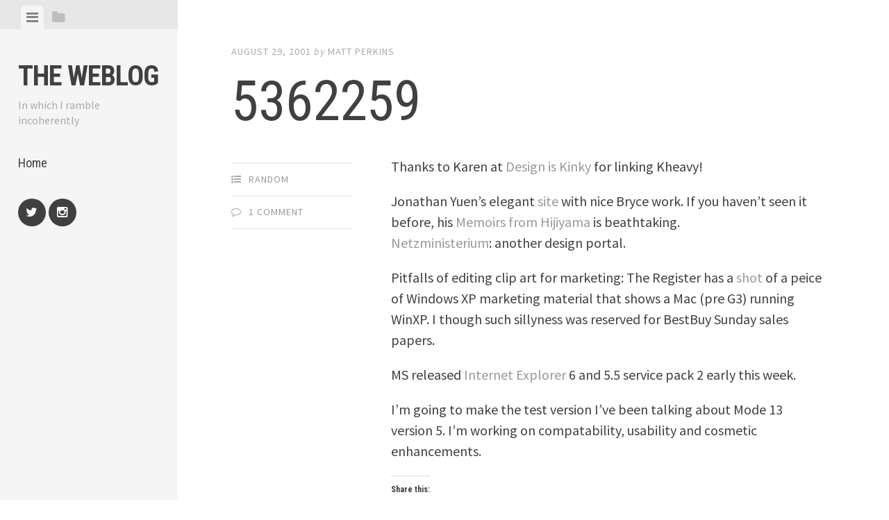

--- FILE ---
content_type: text/html; charset=UTF-8
request_url: http://blog.mattperkins.me/2001/08/29/5362259/
body_size: 9607
content:
<!DOCTYPE html>
<html lang="en-US">
<head>
<meta charset="UTF-8">
<meta name="viewport" content="width=device-width, initial-scale=1">
<link rel="profile" href="http://gmpg.org/xfn/11">
<link rel="pingback" href="http://blog.mattperkins.me/xmlrpc.php">

<title>5362259 &#8211; The weblog</title>
<meta name='robots' content='max-image-preview:large' />
<link rel='dns-prefetch' href='//secure.gravatar.com' />
<link rel='dns-prefetch' href='//fonts.googleapis.com' />
<link rel='dns-prefetch' href='//s.w.org' />
<link rel='dns-prefetch' href='//v0.wordpress.com' />
<link rel='dns-prefetch' href='//jetpack.wordpress.com' />
<link rel='dns-prefetch' href='//s0.wp.com' />
<link rel='dns-prefetch' href='//public-api.wordpress.com' />
<link rel='dns-prefetch' href='//0.gravatar.com' />
<link rel='dns-prefetch' href='//1.gravatar.com' />
<link rel='dns-prefetch' href='//2.gravatar.com' />
<link rel="alternate" type="application/rss+xml" title="The weblog &raquo; Feed" href="http://blog.mattperkins.me/feed/" />
<link rel="alternate" type="application/rss+xml" title="The weblog &raquo; Comments Feed" href="http://blog.mattperkins.me/comments/feed/" />
<link rel="alternate" type="application/rss+xml" title="The weblog &raquo; 5362259 Comments Feed" href="http://blog.mattperkins.me/2001/08/29/5362259/feed/" />
<script type="text/javascript">
window._wpemojiSettings = {"baseUrl":"https:\/\/s.w.org\/images\/core\/emoji\/13.1.0\/72x72\/","ext":".png","svgUrl":"https:\/\/s.w.org\/images\/core\/emoji\/13.1.0\/svg\/","svgExt":".svg","source":{"concatemoji":"http:\/\/blog.mattperkins.me\/wp-includes\/js\/wp-emoji-release.min.js?ver=5.9.5"}};
/*! This file is auto-generated */
!function(e,a,t){var n,r,o,i=a.createElement("canvas"),p=i.getContext&&i.getContext("2d");function s(e,t){var a=String.fromCharCode;p.clearRect(0,0,i.width,i.height),p.fillText(a.apply(this,e),0,0);e=i.toDataURL();return p.clearRect(0,0,i.width,i.height),p.fillText(a.apply(this,t),0,0),e===i.toDataURL()}function c(e){var t=a.createElement("script");t.src=e,t.defer=t.type="text/javascript",a.getElementsByTagName("head")[0].appendChild(t)}for(o=Array("flag","emoji"),t.supports={everything:!0,everythingExceptFlag:!0},r=0;r<o.length;r++)t.supports[o[r]]=function(e){if(!p||!p.fillText)return!1;switch(p.textBaseline="top",p.font="600 32px Arial",e){case"flag":return s([127987,65039,8205,9895,65039],[127987,65039,8203,9895,65039])?!1:!s([55356,56826,55356,56819],[55356,56826,8203,55356,56819])&&!s([55356,57332,56128,56423,56128,56418,56128,56421,56128,56430,56128,56423,56128,56447],[55356,57332,8203,56128,56423,8203,56128,56418,8203,56128,56421,8203,56128,56430,8203,56128,56423,8203,56128,56447]);case"emoji":return!s([10084,65039,8205,55357,56613],[10084,65039,8203,55357,56613])}return!1}(o[r]),t.supports.everything=t.supports.everything&&t.supports[o[r]],"flag"!==o[r]&&(t.supports.everythingExceptFlag=t.supports.everythingExceptFlag&&t.supports[o[r]]);t.supports.everythingExceptFlag=t.supports.everythingExceptFlag&&!t.supports.flag,t.DOMReady=!1,t.readyCallback=function(){t.DOMReady=!0},t.supports.everything||(n=function(){t.readyCallback()},a.addEventListener?(a.addEventListener("DOMContentLoaded",n,!1),e.addEventListener("load",n,!1)):(e.attachEvent("onload",n),a.attachEvent("onreadystatechange",function(){"complete"===a.readyState&&t.readyCallback()})),(n=t.source||{}).concatemoji?c(n.concatemoji):n.wpemoji&&n.twemoji&&(c(n.twemoji),c(n.wpemoji)))}(window,document,window._wpemojiSettings);
</script>
<style type="text/css">
img.wp-smiley,
img.emoji {
	display: inline !important;
	border: none !important;
	box-shadow: none !important;
	height: 1em !important;
	width: 1em !important;
	margin: 0 0.07em !important;
	vertical-align: -0.1em !important;
	background: none !important;
	padding: 0 !important;
}
</style>
	<link rel='stylesheet' id='wp-block-library-css'  href='http://blog.mattperkins.me/wp-includes/css/dist/block-library/style.min.css?ver=5.9.5' type='text/css' media='all' />
<style id='wp-block-library-inline-css' type='text/css'>
.has-text-align-justify{text-align:justify;}
</style>
<link rel='stylesheet' id='mediaelement-css'  href='http://blog.mattperkins.me/wp-includes/js/mediaelement/mediaelementplayer-legacy.min.css?ver=4.2.16' type='text/css' media='all' />
<link rel='stylesheet' id='wp-mediaelement-css'  href='http://blog.mattperkins.me/wp-includes/js/mediaelement/wp-mediaelement.min.css?ver=5.9.5' type='text/css' media='all' />
<style id='global-styles-inline-css' type='text/css'>
body{--wp--preset--color--black: #000000;--wp--preset--color--cyan-bluish-gray: #abb8c3;--wp--preset--color--white: #ffffff;--wp--preset--color--pale-pink: #f78da7;--wp--preset--color--vivid-red: #cf2e2e;--wp--preset--color--luminous-vivid-orange: #ff6900;--wp--preset--color--luminous-vivid-amber: #fcb900;--wp--preset--color--light-green-cyan: #7bdcb5;--wp--preset--color--vivid-green-cyan: #00d084;--wp--preset--color--pale-cyan-blue: #8ed1fc;--wp--preset--color--vivid-cyan-blue: #0693e3;--wp--preset--color--vivid-purple: #9b51e0;--wp--preset--gradient--vivid-cyan-blue-to-vivid-purple: linear-gradient(135deg,rgba(6,147,227,1) 0%,rgb(155,81,224) 100%);--wp--preset--gradient--light-green-cyan-to-vivid-green-cyan: linear-gradient(135deg,rgb(122,220,180) 0%,rgb(0,208,130) 100%);--wp--preset--gradient--luminous-vivid-amber-to-luminous-vivid-orange: linear-gradient(135deg,rgba(252,185,0,1) 0%,rgba(255,105,0,1) 100%);--wp--preset--gradient--luminous-vivid-orange-to-vivid-red: linear-gradient(135deg,rgba(255,105,0,1) 0%,rgb(207,46,46) 100%);--wp--preset--gradient--very-light-gray-to-cyan-bluish-gray: linear-gradient(135deg,rgb(238,238,238) 0%,rgb(169,184,195) 100%);--wp--preset--gradient--cool-to-warm-spectrum: linear-gradient(135deg,rgb(74,234,220) 0%,rgb(151,120,209) 20%,rgb(207,42,186) 40%,rgb(238,44,130) 60%,rgb(251,105,98) 80%,rgb(254,248,76) 100%);--wp--preset--gradient--blush-light-purple: linear-gradient(135deg,rgb(255,206,236) 0%,rgb(152,150,240) 100%);--wp--preset--gradient--blush-bordeaux: linear-gradient(135deg,rgb(254,205,165) 0%,rgb(254,45,45) 50%,rgb(107,0,62) 100%);--wp--preset--gradient--luminous-dusk: linear-gradient(135deg,rgb(255,203,112) 0%,rgb(199,81,192) 50%,rgb(65,88,208) 100%);--wp--preset--gradient--pale-ocean: linear-gradient(135deg,rgb(255,245,203) 0%,rgb(182,227,212) 50%,rgb(51,167,181) 100%);--wp--preset--gradient--electric-grass: linear-gradient(135deg,rgb(202,248,128) 0%,rgb(113,206,126) 100%);--wp--preset--gradient--midnight: linear-gradient(135deg,rgb(2,3,129) 0%,rgb(40,116,252) 100%);--wp--preset--duotone--dark-grayscale: url('#wp-duotone-dark-grayscale');--wp--preset--duotone--grayscale: url('#wp-duotone-grayscale');--wp--preset--duotone--purple-yellow: url('#wp-duotone-purple-yellow');--wp--preset--duotone--blue-red: url('#wp-duotone-blue-red');--wp--preset--duotone--midnight: url('#wp-duotone-midnight');--wp--preset--duotone--magenta-yellow: url('#wp-duotone-magenta-yellow');--wp--preset--duotone--purple-green: url('#wp-duotone-purple-green');--wp--preset--duotone--blue-orange: url('#wp-duotone-blue-orange');--wp--preset--font-size--small: 13px;--wp--preset--font-size--medium: 20px;--wp--preset--font-size--large: 36px;--wp--preset--font-size--x-large: 42px;}.has-black-color{color: var(--wp--preset--color--black) !important;}.has-cyan-bluish-gray-color{color: var(--wp--preset--color--cyan-bluish-gray) !important;}.has-white-color{color: var(--wp--preset--color--white) !important;}.has-pale-pink-color{color: var(--wp--preset--color--pale-pink) !important;}.has-vivid-red-color{color: var(--wp--preset--color--vivid-red) !important;}.has-luminous-vivid-orange-color{color: var(--wp--preset--color--luminous-vivid-orange) !important;}.has-luminous-vivid-amber-color{color: var(--wp--preset--color--luminous-vivid-amber) !important;}.has-light-green-cyan-color{color: var(--wp--preset--color--light-green-cyan) !important;}.has-vivid-green-cyan-color{color: var(--wp--preset--color--vivid-green-cyan) !important;}.has-pale-cyan-blue-color{color: var(--wp--preset--color--pale-cyan-blue) !important;}.has-vivid-cyan-blue-color{color: var(--wp--preset--color--vivid-cyan-blue) !important;}.has-vivid-purple-color{color: var(--wp--preset--color--vivid-purple) !important;}.has-black-background-color{background-color: var(--wp--preset--color--black) !important;}.has-cyan-bluish-gray-background-color{background-color: var(--wp--preset--color--cyan-bluish-gray) !important;}.has-white-background-color{background-color: var(--wp--preset--color--white) !important;}.has-pale-pink-background-color{background-color: var(--wp--preset--color--pale-pink) !important;}.has-vivid-red-background-color{background-color: var(--wp--preset--color--vivid-red) !important;}.has-luminous-vivid-orange-background-color{background-color: var(--wp--preset--color--luminous-vivid-orange) !important;}.has-luminous-vivid-amber-background-color{background-color: var(--wp--preset--color--luminous-vivid-amber) !important;}.has-light-green-cyan-background-color{background-color: var(--wp--preset--color--light-green-cyan) !important;}.has-vivid-green-cyan-background-color{background-color: var(--wp--preset--color--vivid-green-cyan) !important;}.has-pale-cyan-blue-background-color{background-color: var(--wp--preset--color--pale-cyan-blue) !important;}.has-vivid-cyan-blue-background-color{background-color: var(--wp--preset--color--vivid-cyan-blue) !important;}.has-vivid-purple-background-color{background-color: var(--wp--preset--color--vivid-purple) !important;}.has-black-border-color{border-color: var(--wp--preset--color--black) !important;}.has-cyan-bluish-gray-border-color{border-color: var(--wp--preset--color--cyan-bluish-gray) !important;}.has-white-border-color{border-color: var(--wp--preset--color--white) !important;}.has-pale-pink-border-color{border-color: var(--wp--preset--color--pale-pink) !important;}.has-vivid-red-border-color{border-color: var(--wp--preset--color--vivid-red) !important;}.has-luminous-vivid-orange-border-color{border-color: var(--wp--preset--color--luminous-vivid-orange) !important;}.has-luminous-vivid-amber-border-color{border-color: var(--wp--preset--color--luminous-vivid-amber) !important;}.has-light-green-cyan-border-color{border-color: var(--wp--preset--color--light-green-cyan) !important;}.has-vivid-green-cyan-border-color{border-color: var(--wp--preset--color--vivid-green-cyan) !important;}.has-pale-cyan-blue-border-color{border-color: var(--wp--preset--color--pale-cyan-blue) !important;}.has-vivid-cyan-blue-border-color{border-color: var(--wp--preset--color--vivid-cyan-blue) !important;}.has-vivid-purple-border-color{border-color: var(--wp--preset--color--vivid-purple) !important;}.has-vivid-cyan-blue-to-vivid-purple-gradient-background{background: var(--wp--preset--gradient--vivid-cyan-blue-to-vivid-purple) !important;}.has-light-green-cyan-to-vivid-green-cyan-gradient-background{background: var(--wp--preset--gradient--light-green-cyan-to-vivid-green-cyan) !important;}.has-luminous-vivid-amber-to-luminous-vivid-orange-gradient-background{background: var(--wp--preset--gradient--luminous-vivid-amber-to-luminous-vivid-orange) !important;}.has-luminous-vivid-orange-to-vivid-red-gradient-background{background: var(--wp--preset--gradient--luminous-vivid-orange-to-vivid-red) !important;}.has-very-light-gray-to-cyan-bluish-gray-gradient-background{background: var(--wp--preset--gradient--very-light-gray-to-cyan-bluish-gray) !important;}.has-cool-to-warm-spectrum-gradient-background{background: var(--wp--preset--gradient--cool-to-warm-spectrum) !important;}.has-blush-light-purple-gradient-background{background: var(--wp--preset--gradient--blush-light-purple) !important;}.has-blush-bordeaux-gradient-background{background: var(--wp--preset--gradient--blush-bordeaux) !important;}.has-luminous-dusk-gradient-background{background: var(--wp--preset--gradient--luminous-dusk) !important;}.has-pale-ocean-gradient-background{background: var(--wp--preset--gradient--pale-ocean) !important;}.has-electric-grass-gradient-background{background: var(--wp--preset--gradient--electric-grass) !important;}.has-midnight-gradient-background{background: var(--wp--preset--gradient--midnight) !important;}.has-small-font-size{font-size: var(--wp--preset--font-size--small) !important;}.has-medium-font-size{font-size: var(--wp--preset--font-size--medium) !important;}.has-large-font-size{font-size: var(--wp--preset--font-size--large) !important;}.has-x-large-font-size{font-size: var(--wp--preset--font-size--x-large) !important;}
</style>
<link rel='stylesheet' id='editor-style-css'  href='http://blog.mattperkins.me/wp-content/themes/editor/style.css?ver=5.9.5' type='text/css' media='all' />
<link rel='stylesheet' id='editor-font-awesome-css-css'  href='http://blog.mattperkins.me/wp-content/themes/editor/inc/fontawesome/font-awesome.css?ver=4.1.0' type='text/css' media='screen' />
<!--[if IE]>
<link rel='stylesheet' id='ie7-style-css'  href='http://blog.mattperkins.me/wp-content/themes/editor/inc/styles/ie.css?ver=5.9.5' type='text/css' media='all' />
<![endif]-->
<link rel='stylesheet' id='editor-fonts-css'  href='//fonts.googleapis.com/css?family=Source+Sans+Pro%3A400%2C600%2C700%2C400italic%2C600italic%2C700italic%7CRoboto+Condensed%3A300%2C400%2C700%2C300italic%2C400italic%2C700italic&#038;subset=latin%2Clatin-ext' type='text/css' media='all' />
<link rel='stylesheet' id='social-logos-css'  href='http://blog.mattperkins.me/wp-content/plugins/jetpack/_inc/social-logos/social-logos.min.css?ver=11.4' type='text/css' media='all' />
<link rel='stylesheet' id='jetpack_css-css'  href='http://blog.mattperkins.me/wp-content/plugins/jetpack/css/jetpack.css?ver=11.4' type='text/css' media='all' />
<script type='text/javascript' src='http://blog.mattperkins.me/wp-includes/js/jquery/jquery.min.js?ver=3.6.0' id='jquery-core-js'></script>
<script type='text/javascript' src='http://blog.mattperkins.me/wp-includes/js/jquery/jquery-migrate.min.js?ver=3.3.2' id='jquery-migrate-js'></script>
<link rel="https://api.w.org/" href="http://blog.mattperkins.me/wp-json/" /><link rel="alternate" type="application/json" href="http://blog.mattperkins.me/wp-json/wp/v2/posts/10" /><link rel="EditURI" type="application/rsd+xml" title="RSD" href="http://blog.mattperkins.me/xmlrpc.php?rsd" />
<link rel="wlwmanifest" type="application/wlwmanifest+xml" href="http://blog.mattperkins.me/wp-includes/wlwmanifest.xml" /> 
<meta name="generator" content="WordPress 5.9.5" />
<link rel="canonical" href="http://blog.mattperkins.me/2001/08/29/5362259/" />
<link rel='shortlink' href='https://wp.me/s3qoLB-5362259' />
<link rel="alternate" type="application/json+oembed" href="http://blog.mattperkins.me/wp-json/oembed/1.0/embed?url=http%3A%2F%2Fblog.mattperkins.me%2F2001%2F08%2F29%2F5362259%2F" />
<link rel="alternate" type="text/xml+oembed" href="http://blog.mattperkins.me/wp-json/oembed/1.0/embed?url=http%3A%2F%2Fblog.mattperkins.me%2F2001%2F08%2F29%2F5362259%2F&#038;format=xml" />
<style>img#wpstats{display:none}</style>
	
<!-- Jetpack Open Graph Tags -->
<meta property="og:type" content="article" />
<meta property="og:title" content="5362259" />
<meta property="og:url" content="http://blog.mattperkins.me/2001/08/29/5362259/" />
<meta property="og:description" content="Thanks to Karen at Design is Kinky for linking Kheavy! Jonathan Yuen&#8217;s elegant site with nice Bryce work. If you haven&#8217;t seen it before, his Memoirs from Hijiyama is beathtaking. Netzmi…" />
<meta property="article:published_time" content="2001-08-29T13:23:55+00:00" />
<meta property="article:modified_time" content="2001-08-29T13:23:55+00:00" />
<meta property="og:site_name" content="The weblog" />
<meta property="og:image" content="https://s0.wp.com/i/blank.jpg" />
<meta property="og:image:alt" content="" />
<meta property="og:locale" content="en_US" />
<meta name="twitter:text:title" content="5362259" />
<meta name="twitter:card" content="summary" />

<!-- End Jetpack Open Graph Tags -->
</head>

<body class="post-template-default single single-post postid-10 single-format-standard group-blog">

<div id="page" class="hfeed site container">

	<a class="skip-link screen-reader-text" href="#content">Skip to content</a>

	<!-- Get sidebar color option (Appearance -> Customize -> Theme Options) -->
		<header id="masthead" class="site-header " role="banner">
		<!-- Tab navigation -->
		<ul class="toggle-bar" role="tablist">
			<!-- Main navigation -->
			<li id="panel-1" class="current" role="presentation">
				<a href="#tab-1" role="tab" aria-controls="tab-1" aria-selected="true" class="current nav-toggle" data-tab="tab-1"><i class="fa fa-bars"></i><span class="screen-reader-text">View menu</span></a>
			</li>

			<!-- Featured Posts navigation -->
			
			<!-- Sidebar widgets navigation -->
			<li id="panel-3" role="presentation">
				<a href="#tab-3" role="tab" aria-controls="tab-3" aria-selected="false" class="folder-toggle" data-tab="tab-3"><i class="fa fa-folder"></i><i class="fa fa-folder-open"></i><span class="screen-reader-text">View sidebar</span></a>
			</li>
		</ul>

		<div id="tabs" class="toggle-tabs">
			<div class="site-header-inside">
				<!-- Logo, description and main navigation -->
				<div id="tab-1" class="tab-content current fadeIn">
					<div class="site-branding">
						<!-- Get the site branding -->
													<h1 class="site-title"><a href="http://blog.mattperkins.me/" rel="home">The weblog</a></h1>
							<h2 class="site-description">In which I ramble incoherently</h2>
											</div>

					<nav id="site-navigation" class="main-navigation" role="navigation">
						<div class="menu"><ul>
<li ><a href="http://blog.mattperkins.me/">Home</a></li></ul></div>
					</nav><!-- #site-navigation -->

											<div class="social-links"><ul id="menu-socials" class="menu"><li id="menu-item-365" class="menu-item menu-item-type-custom menu-item-object-custom menu-item-365"><a href="https://twitter.com/nudoru"><span class="screen-reader-text">Twitter</span></a></li>
<li id="menu-item-366" class="menu-item menu-item-type-custom menu-item-object-custom menu-item-366"><a href="https://www.instagram.com/hfaze/"><span class="screen-reader-text">Instagram</span></a></li>
</ul></div>									</div><!-- #tab-1 -->

				<!-- Featured Posts template (template-featured-posts.php) -->
				
				<!-- Sidebar widgets -->
				<div id="tab-3" class="tab-content animated fadeIn" role="tabpanel" aria-labelledby="panel-3" aria-hidden="true">
						<div id="secondary" class="widget-area" role="complementary">
		<aside id="search-2" class="widget widget_search"><h2 class="widget-title">Search</h2><form role="search" method="get" class="search-form" action="http://blog.mattperkins.me/">
				<label>
					<span class="screen-reader-text">Search for:</span>
					<input type="search" class="search-field" placeholder="Search &hellip;" value="" name="s" />
				</label>
				<input type="submit" class="search-submit" value="Search" />
			</form></aside>
		<aside id="recent-posts-2" class="widget widget_recent_entries">
		<h2 class="widget-title">Recent Posts</h2>
		<ul>
											<li>
					<a href="http://blog.mattperkins.me/2022/07/01/airdropping-on-fxhash-tips-and-tricks/">Airdropping on fx(hash): Tips and Tricks</a>
									</li>
											<li>
					<a href="http://blog.mattperkins.me/2016/11/08/route-change-updates-with-react-router-4/">Route change updates with React-router 4</a>
									</li>
											<li>
					<a href="http://blog.mattperkins.me/2016/11/08/ive-stopped-writing-my-own-javascript-framework-because/">I’ve stopped writing my own JavaScript framework because …</a>
									</li>
											<li>
					<a href="http://blog.mattperkins.me/2015/11/18/im-writing-my-own-javascript-framework-because/">I&#8217;m writing my own JavaScript framework because &#8230;</a>
									</li>
											<li>
					<a href="http://blog.mattperkins.me/2015/10/27/this-is-cool/">This is cool &#8230;</a>
									</li>
					</ul>

		</aside><aside id="categories-2" class="widget widget_categories"><h2 class="widget-title">Categories</h2>
			<ul>
					<li class="cat-item cat-item-14"><a href="http://blog.mattperkins.me/category/as3-flash/">ActionScript 3</a>
</li>
	<li class="cat-item cat-item-8"><a href="http://blog.mattperkins.me/category/design/">Design</a>
</li>
	<li class="cat-item cat-item-4"><a href="http://blog.mattperkins.me/category/family/">Family</a>
</li>
	<li class="cat-item cat-item-5"><a href="http://blog.mattperkins.me/category/flash/">Flash</a>
</li>
	<li class="cat-item cat-item-30"><a href="http://blog.mattperkins.me/category/javascript/">JavaScript</a>
</li>
	<li class="cat-item cat-item-2"><a href="http://blog.mattperkins.me/category/random/">Random</a>
</li>
	<li class="cat-item cat-item-7"><a href="http://blog.mattperkins.me/category/wiiflash-flash/">WiiFlash</a>
</li>
	<li class="cat-item cat-item-3"><a href="http://blog.mattperkins.me/category/work/">Work</a>
</li>
			</ul>

			</aside>	</div><!-- #secondary -->
				</div><!-- #tab-3 -->
			</div><!-- .site-header-inside -->
		</div><!-- #tabs -->
	</header><!-- #masthead -->

	<div id="content" class="site-content fadeInFast">

	<div id="primary" class="content-area">
		<main id="main" class="site-main" role="main">

		
			
<article id="post-10" class="post post-10 type-post status-publish format-standard hentry category-random">
	<!-- Grab the featured image -->
	
	<header class="entry-header">
				<div class="entry-date">
			<span class="posted-on"><a href="http://blog.mattperkins.me/2001/08/29/5362259/" rel="bookmark"><time class="entry-date published" datetime="2001-08-29T09:23:55-04:00">August 29, 2001</time></a></span><span class="byline"> by </span> <span class="author vcard"><a class="url fn n" href="http://blog.mattperkins.me/author/adminitor/">Matt Perkins</a></span>		</div><!-- .entry-meta -->
		
		<h1 class="entry-title">5362259</h1>	</header><!-- .entry-header -->

	
<div class="entry-meta">
	
	<ul class="meta-list">
					<li class="meta-cat"><a href="http://blog.mattperkins.me/category/random/" rel="category tag">Random</a></li>
								<li class="meta-comment">
			<span class="comments-link"><a href="http://blog.mattperkins.me/2001/08/29/5362259/#comments">1 Comment</a></span>
		</li>
					</ul>
</div>
	<div class="entry-content">
		<p>Thanks to Karen at <a href="http://www.designiskinky.net/">Design is Kinky</a> for linking Kheavy!</p>
<p>Jonathan Yuen&#8217;s elegant <a href="http://shinjiru.com/jykh/">site</a> with nice Bryce work. If you haven&#8217;t seen it before, his <a href="http://shinjiru.com/jykh/major/">Memoirs from Hijiyama</a> is beathtaking.<br />
<a href="http://www.netzministerium.de/">Netzministerium</a>: another design portal.</p>
<p>Pitfalls of editing clip art for marketing: The Register has a <a href="http://www.theregister.co.uk/content/28/21300.html">shot</a> of a peice of Windows XP marketing material that shows a Mac (pre G3) running WinXP. I though such sillyness was reserved for BestBuy Sunday sales papers.</p>
<p>MS released <a href="http://www.microsoft.com/windows/ie/">Internet Explorer</a> 6 and 5.5 service pack 2 early this week.</p>
<p>I&#8217;m going to make the test version I&#8217;ve been talking about Mode 13 version 5. I&#8217;m working on compatability, usability and cosmetic enhancements.</p>
<div class="sharedaddy sd-sharing-enabled"><div class="robots-nocontent sd-block sd-social sd-social-icon-text sd-sharing"><h3 class="sd-title">Share this:</h3><div class="sd-content"><ul><li class="share-facebook"><a rel="nofollow noopener noreferrer" data-shared="sharing-facebook-10" class="share-facebook sd-button share-icon" href="http://blog.mattperkins.me/2001/08/29/5362259/?share=facebook" target="_blank" title="Click to share on Facebook" ><span>Facebook</span></a></li><li class="share-twitter"><a rel="nofollow noopener noreferrer" data-shared="sharing-twitter-10" class="share-twitter sd-button share-icon" href="http://blog.mattperkins.me/2001/08/29/5362259/?share=twitter" target="_blank" title="Click to share on Twitter" ><span>Twitter</span></a></li><li class="share-linkedin"><a rel="nofollow noopener noreferrer" data-shared="sharing-linkedin-10" class="share-linkedin sd-button share-icon" href="http://blog.mattperkins.me/2001/08/29/5362259/?share=linkedin" target="_blank" title="Click to share on LinkedIn" ><span>LinkedIn</span></a></li><li class="share-email"><a rel="nofollow noopener noreferrer" data-shared="" class="share-email sd-button share-icon" href="mailto:?subject=%5BShared%20Post%5D%205362259&body=http%3A%2F%2Fblog.mattperkins.me%2F2001%2F08%2F29%2F5362259%2F&share=email" target="_blank" title="Click to email a link to a friend" data-email-share-error-title="Do you have email set up?" data-email-share-error-text="If you&#039;re having problems sharing via email, you might not have email set up for your browser. You may need to create a new email yourself." data-email-share-nonce="31b3302bd9" data-email-share-track-url="http://blog.mattperkins.me/2001/08/29/5362259/?share=email"><span>Email</span></a></li><li class="share-pocket"><a rel="nofollow noopener noreferrer" data-shared="" class="share-pocket sd-button share-icon" href="http://blog.mattperkins.me/2001/08/29/5362259/?share=pocket" target="_blank" title="Click to share on Pocket" ><span>Pocket</span></a></li><li class="share-end"></li></ul></div></div></div>			</div><!-- .entry-content -->

</article><!-- #post-## -->

				<nav class="navigation post-navigation" role="navigation">
		<h1 class="screen-reader-text">Post navigation</h1>
		<div class="nav-links">
			<div class="nav-previous"><a href="http://blog.mattperkins.me/2001/08/28/5338786/" rel="prev"><span class="meta-nav">&larr; Previous Post</span> 5338786</a></div><div class="nav-next"><a href="http://blog.mattperkins.me/2001/08/30/5386387/" rel="next"><span class="meta-nav">Next Post &rarr;</span> 5386387</a></div>		</div><!-- .nav-links -->
	</nav><!-- .navigation -->
	
			
<div id="comments" class="comments-area">

	
			<h3 class="comments-title">
			One Comment		</h3>

		
		<ol class="comment-list">
			<li class="comment even thread-even depth-1 clear" id="li-comment-147">

	<article class="comment-block" id="comment-147">

		<img alt='' src='http://2.gravatar.com/avatar/e72d9c7ad0a24359e2d811b36ba738cd?s=51&#038;d=retro&#038;r=pg' srcset='http://2.gravatar.com/avatar/e72d9c7ad0a24359e2d811b36ba738cd?s=102&#038;d=retro&#038;r=pg 2x' class='avatar avatar-51 photo' height='51' width='51' loading='lazy'/>
		<div class="comment-wrap">
			<footer class="comment-info">
				<cite class="comment-cite"><a href='https://offshorededicated.net/' rel='external nofollow ugc' class='url'>Johnson</a></cite>				<a class="comment-time" href="http://blog.mattperkins.me/2001/08/29/5362259/#comment-147">June 9, 2020 at 4:12 am</a>			</footer>

			<div class="comment-content">
				<p>Nice post.</p>
				<p class="reply">
					<a rel='nofollow' class='comment-reply-link' href='http://blog.mattperkins.me/2001/08/29/5362259/?replytocom=147#respond' data-commentid="147" data-postid="10" data-belowelement="comment-147" data-respondelement="respond" data-replyto="Reply to Johnson" aria-label='Reply to Johnson'>Reply</a>				</p>
			</div>

					</div>
	</article>
</li><!-- #comment-## -->
		</ol><!-- .comment-list -->

		
	
	
	
		<div id="respond" class="comment-respond">
							<h3 id="reply-title" class="comment-reply-title">Leave a Reply					<small><a rel="nofollow" id="cancel-comment-reply-link" href="/2001/08/29/5362259/#respond" style="display:none;">Cancel reply</a></small>
				</h3>
						<form id="commentform" class="comment-form">
				<iframe
					title="Comment Form"
					src="https://jetpack.wordpress.com/jetpack-comment/?blogid=50620743&#038;postid=10&#038;comment_registration=0&#038;require_name_email=1&#038;stc_enabled=1&#038;stb_enabled=1&#038;show_avatars=1&#038;avatar_default=retro&#038;greeting=Leave+a+Reply&#038;jetpack_comments_nonce=b288cc6cac&#038;greeting_reply=Leave+a+Reply+to+%25s&#038;color_scheme=light&#038;lang=en_US&#038;jetpack_version=11.4&#038;show_cookie_consent=10&#038;has_cookie_consent=0&#038;token_key=%3Bnormal%3B&#038;sig=16c432f31f5245b941544304f8af7860770e2e96#parent=http%3A%2F%2Fblog.mattperkins.me%2F2001%2F08%2F29%2F5362259%2F"
											name="jetpack_remote_comment"
						style="width:100%; height: 430px; border:0;"
										class="jetpack_remote_comment"
					id="jetpack_remote_comment"
					sandbox="allow-same-origin allow-top-navigation allow-scripts allow-forms allow-popups"
				>
									</iframe>
									<!--[if !IE]><!-->
					<script>
						document.addEventListener('DOMContentLoaded', function () {
							var commentForms = document.getElementsByClassName('jetpack_remote_comment');
							for (var i = 0; i < commentForms.length; i++) {
								commentForms[i].allowTransparency = false;
								commentForms[i].scrolling = 'no';
							}
						});
					</script>
					<!--<![endif]-->
							</form>
		</div>

		
		<input type="hidden" name="comment_parent" id="comment_parent" value="" />

		
</div><!-- #comments -->

		
		</main><!-- #main -->
	</div><!-- #primary -->


	</div><!-- #content -->

	<footer id="colophon" class="site-footer" role="contentinfo">
		<div class="site-info">
			<a class="powered-by" href="http://wordpress.org/">Proudly powered by WordPress</a>
			<span class="sep"> | </span>
			Theme: editor by <a href="https://array.is/">Array</a>		</div><!-- .site-info -->
	</footer><!-- #colophon -->
</div><!-- #page -->

	<div style="display:none">
			<div class="grofile-hash-map-e72d9c7ad0a24359e2d811b36ba738cd">
		</div>
		</div>
		
	<script type="text/javascript">
		window.WPCOM_sharing_counts = {"http:\/\/blog.mattperkins.me\/2001\/08\/29\/5362259\/":10};
	</script>
				<script type='text/javascript' src='https://secure.gravatar.com/js/gprofiles.js?ver=202604' id='grofiles-cards-js'></script>
<script type='text/javascript' id='wpgroho-js-extra'>
/* <![CDATA[ */
var WPGroHo = {"my_hash":""};
/* ]]> */
</script>
<script type='text/javascript' src='http://blog.mattperkins.me/wp-content/plugins/jetpack/modules/wpgroho.js?ver=11.4' id='wpgroho-js'></script>
<script type='text/javascript' src='http://blog.mattperkins.me/wp-content/themes/editor/js/jquery.fitvids.js?ver=20140820' id='fitvids-js'></script>
<script type='text/javascript' src='http://blog.mattperkins.me/wp-content/themes/editor/js/editor.js?ver=20120206' id='editor-js-js'></script>
<script type='text/javascript' src='http://blog.mattperkins.me/wp-includes/js/comment-reply.min.js?ver=5.9.5' id='comment-reply-js'></script>
<script defer type='text/javascript' src='http://blog.mattperkins.me/wp-content/plugins/akismet/_inc/akismet-frontend.js?ver=1752611293' id='akismet-frontend-js'></script>
<script type='text/javascript' id='sharing-js-js-extra'>
/* <![CDATA[ */
var sharing_js_options = {"lang":"en","counts":"1","is_stats_active":"1"};
/* ]]> */
</script>
<script type='text/javascript' src='http://blog.mattperkins.me/wp-content/plugins/jetpack/_inc/build/sharedaddy/sharing.min.js?ver=11.4' id='sharing-js-js'></script>
<script type='text/javascript' id='sharing-js-js-after'>
var windowOpen;
			( function () {
				function matches( el, sel ) {
					return !! (
						el.matches && el.matches( sel ) ||
						el.msMatchesSelector && el.msMatchesSelector( sel )
					);
				}

				document.body.addEventListener( 'click', function ( event ) {
					if ( ! event.target ) {
						return;
					}

					var el;
					if ( matches( event.target, 'a.share-facebook' ) ) {
						el = event.target;
					} else if ( event.target.parentNode && matches( event.target.parentNode, 'a.share-facebook' ) ) {
						el = event.target.parentNode;
					}

					if ( el ) {
						event.preventDefault();

						// If there's another sharing window open, close it.
						if ( typeof windowOpen !== 'undefined' ) {
							windowOpen.close();
						}
						windowOpen = window.open( el.getAttribute( 'href' ), 'wpcomfacebook', 'menubar=1,resizable=1,width=600,height=400' );
						return false;
					}
				} );
			} )();
var windowOpen;
			( function () {
				function matches( el, sel ) {
					return !! (
						el.matches && el.matches( sel ) ||
						el.msMatchesSelector && el.msMatchesSelector( sel )
					);
				}

				document.body.addEventListener( 'click', function ( event ) {
					if ( ! event.target ) {
						return;
					}

					var el;
					if ( matches( event.target, 'a.share-twitter' ) ) {
						el = event.target;
					} else if ( event.target.parentNode && matches( event.target.parentNode, 'a.share-twitter' ) ) {
						el = event.target.parentNode;
					}

					if ( el ) {
						event.preventDefault();

						// If there's another sharing window open, close it.
						if ( typeof windowOpen !== 'undefined' ) {
							windowOpen.close();
						}
						windowOpen = window.open( el.getAttribute( 'href' ), 'wpcomtwitter', 'menubar=1,resizable=1,width=600,height=350' );
						return false;
					}
				} );
			} )();
var windowOpen;
			( function () {
				function matches( el, sel ) {
					return !! (
						el.matches && el.matches( sel ) ||
						el.msMatchesSelector && el.msMatchesSelector( sel )
					);
				}

				document.body.addEventListener( 'click', function ( event ) {
					if ( ! event.target ) {
						return;
					}

					var el;
					if ( matches( event.target, 'a.share-linkedin' ) ) {
						el = event.target;
					} else if ( event.target.parentNode && matches( event.target.parentNode, 'a.share-linkedin' ) ) {
						el = event.target.parentNode;
					}

					if ( el ) {
						event.preventDefault();

						// If there's another sharing window open, close it.
						if ( typeof windowOpen !== 'undefined' ) {
							windowOpen.close();
						}
						windowOpen = window.open( el.getAttribute( 'href' ), 'wpcomlinkedin', 'menubar=1,resizable=1,width=580,height=450' );
						return false;
					}
				} );
			} )();
var windowOpen;
			( function () {
				function matches( el, sel ) {
					return !! (
						el.matches && el.matches( sel ) ||
						el.msMatchesSelector && el.msMatchesSelector( sel )
					);
				}

				document.body.addEventListener( 'click', function ( event ) {
					if ( ! event.target ) {
						return;
					}

					var el;
					if ( matches( event.target, 'a.share-pocket' ) ) {
						el = event.target;
					} else if ( event.target.parentNode && matches( event.target.parentNode, 'a.share-pocket' ) ) {
						el = event.target.parentNode;
					}

					if ( el ) {
						event.preventDefault();

						// If there's another sharing window open, close it.
						if ( typeof windowOpen !== 'undefined' ) {
							windowOpen.close();
						}
						windowOpen = window.open( el.getAttribute( 'href' ), 'wpcompocket', 'menubar=1,resizable=1,width=450,height=450' );
						return false;
					}
				} );
			} )();
</script>

		<!--[if IE]>
		<script type="text/javascript">
			if ( 0 === window.location.hash.indexOf( '#comment-' ) ) {
				// window.location.reload() doesn't respect the Hash in IE
				window.location.hash = window.location.hash;
			}
		</script>
		<![endif]-->
		<script type="text/javascript">
			(function () {
				var comm_par_el = document.getElementById( 'comment_parent' ),
					comm_par = ( comm_par_el && comm_par_el.value ) ? comm_par_el.value : '',
					frame = document.getElementById( 'jetpack_remote_comment' ),
					tellFrameNewParent;

				tellFrameNewParent = function () {
					if ( comm_par ) {
						frame.src = "https://jetpack.wordpress.com/jetpack-comment/?blogid=50620743&postid=10&comment_registration=0&require_name_email=1&stc_enabled=1&stb_enabled=1&show_avatars=1&avatar_default=retro&greeting=Leave+a+Reply&jetpack_comments_nonce=b288cc6cac&greeting_reply=Leave+a+Reply+to+%25s&color_scheme=light&lang=en_US&jetpack_version=11.4&show_cookie_consent=10&has_cookie_consent=0&token_key=%3Bnormal%3B&sig=16c432f31f5245b941544304f8af7860770e2e96#parent=http%3A%2F%2Fblog.mattperkins.me%2F2001%2F08%2F29%2F5362259%2F" + '&replytocom=' + parseInt( comm_par, 10 ).toString();
					} else {
						frame.src = "https://jetpack.wordpress.com/jetpack-comment/?blogid=50620743&postid=10&comment_registration=0&require_name_email=1&stc_enabled=1&stb_enabled=1&show_avatars=1&avatar_default=retro&greeting=Leave+a+Reply&jetpack_comments_nonce=b288cc6cac&greeting_reply=Leave+a+Reply+to+%25s&color_scheme=light&lang=en_US&jetpack_version=11.4&show_cookie_consent=10&has_cookie_consent=0&token_key=%3Bnormal%3B&sig=16c432f31f5245b941544304f8af7860770e2e96#parent=http%3A%2F%2Fblog.mattperkins.me%2F2001%2F08%2F29%2F5362259%2F";
					}
				};

				
				if ( 'undefined' !== typeof addComment ) {
					addComment._Jetpack_moveForm = addComment.moveForm;

					addComment.moveForm = function ( commId, parentId, respondId, postId ) {
						var returnValue = addComment._Jetpack_moveForm( commId, parentId, respondId, postId ),
							cancelClick, cancel;

						if ( false === returnValue ) {
							cancel = document.getElementById( 'cancel-comment-reply-link' );
							cancelClick = cancel.onclick;
							cancel.onclick = function () {
								var cancelReturn = cancelClick.call( this );
								if ( false !== cancelReturn ) {
									return cancelReturn;
								}

								if ( ! comm_par ) {
									return cancelReturn;
								}

								comm_par = 0;

								tellFrameNewParent();

								return cancelReturn;
							};
						}

						if ( comm_par == parentId ) {
							return returnValue;
						}

						comm_par = parentId;

						tellFrameNewParent();

						return returnValue;
					};
				}

				
				// Do the post message bit after the dom has loaded.
				document.addEventListener( 'DOMContentLoaded', function () {
					var iframe_url = "https:\/\/jetpack.wordpress.com";
					if ( window.postMessage ) {
						if ( document.addEventListener ) {
							window.addEventListener( 'message', function ( event ) {
								var origin = event.origin.replace( /^http:\/\//i, 'https://' );
								if ( iframe_url.replace( /^http:\/\//i, 'https://' ) !== origin ) {
									return;
								}
								frame.style.height = event.data + 'px';
							});
						} else if ( document.attachEvent ) {
							window.attachEvent( 'message', function ( event ) {
								var origin = event.origin.replace( /^http:\/\//i, 'https://' );
								if ( iframe_url.replace( /^http:\/\//i, 'https://' ) !== origin ) {
									return;
								}
								frame.style.height = event.data + 'px';
							});
						}
					}
				})

			})();
		</script>

		<script src='https://stats.wp.com/e-202604.js' defer></script>
<script>
	_stq = window._stq || [];
	_stq.push([ 'view', {v:'ext',j:'1:11.4',blog:'50620743',post:'10',tz:'-5',srv:'blog.mattperkins.me'} ]);
	_stq.push([ 'clickTrackerInit', '50620743', '10' ]);
</script>

</body>
</html>
